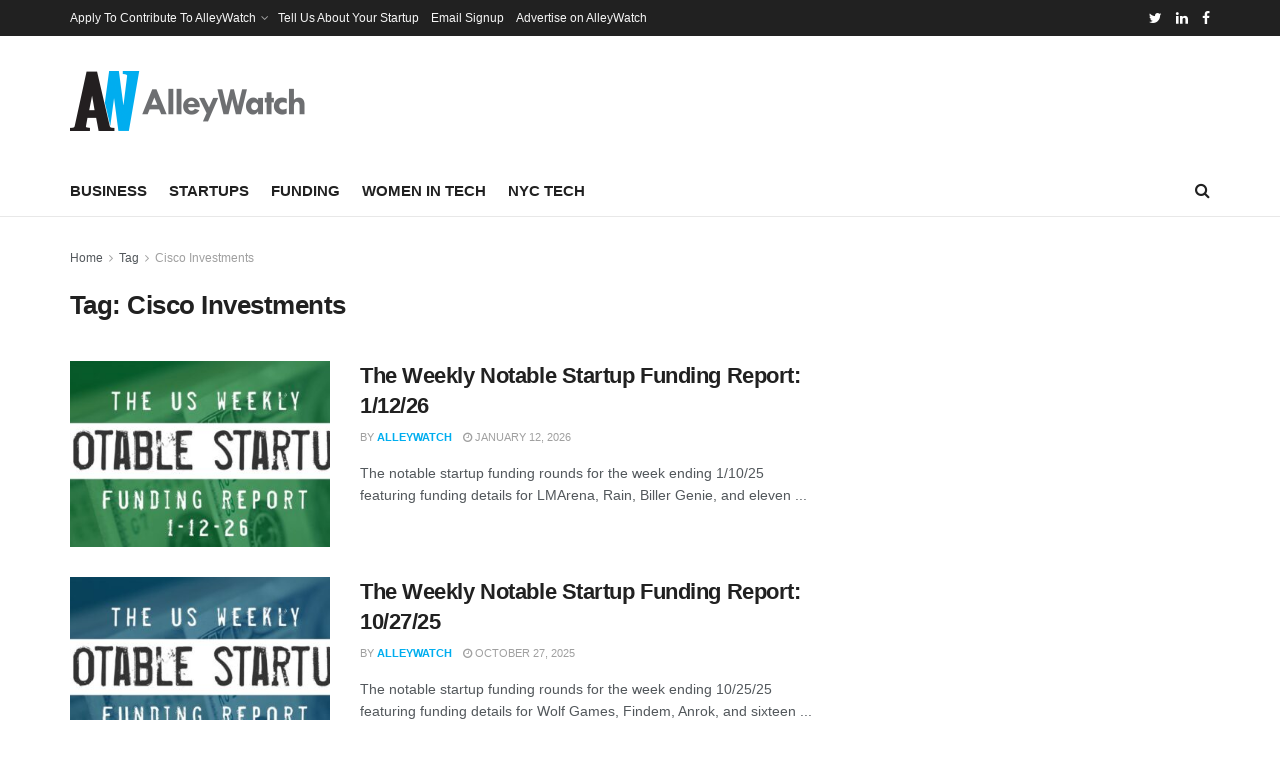

--- FILE ---
content_type: text/html; charset=utf-8
request_url: https://www.google.com/recaptcha/api2/aframe
body_size: 267
content:
<!DOCTYPE HTML><html><head><meta http-equiv="content-type" content="text/html; charset=UTF-8"></head><body><script nonce="qx077ZNgpho8Z7NBJpuMSg">/** Anti-fraud and anti-abuse applications only. See google.com/recaptcha */ try{var clients={'sodar':'https://pagead2.googlesyndication.com/pagead/sodar?'};window.addEventListener("message",function(a){try{if(a.source===window.parent){var b=JSON.parse(a.data);var c=clients[b['id']];if(c){var d=document.createElement('img');d.src=c+b['params']+'&rc='+(localStorage.getItem("rc::a")?sessionStorage.getItem("rc::b"):"");window.document.body.appendChild(d);sessionStorage.setItem("rc::e",parseInt(sessionStorage.getItem("rc::e")||0)+1);localStorage.setItem("rc::h",'1769045144179');}}}catch(b){}});window.parent.postMessage("_grecaptcha_ready", "*");}catch(b){}</script></body></html>